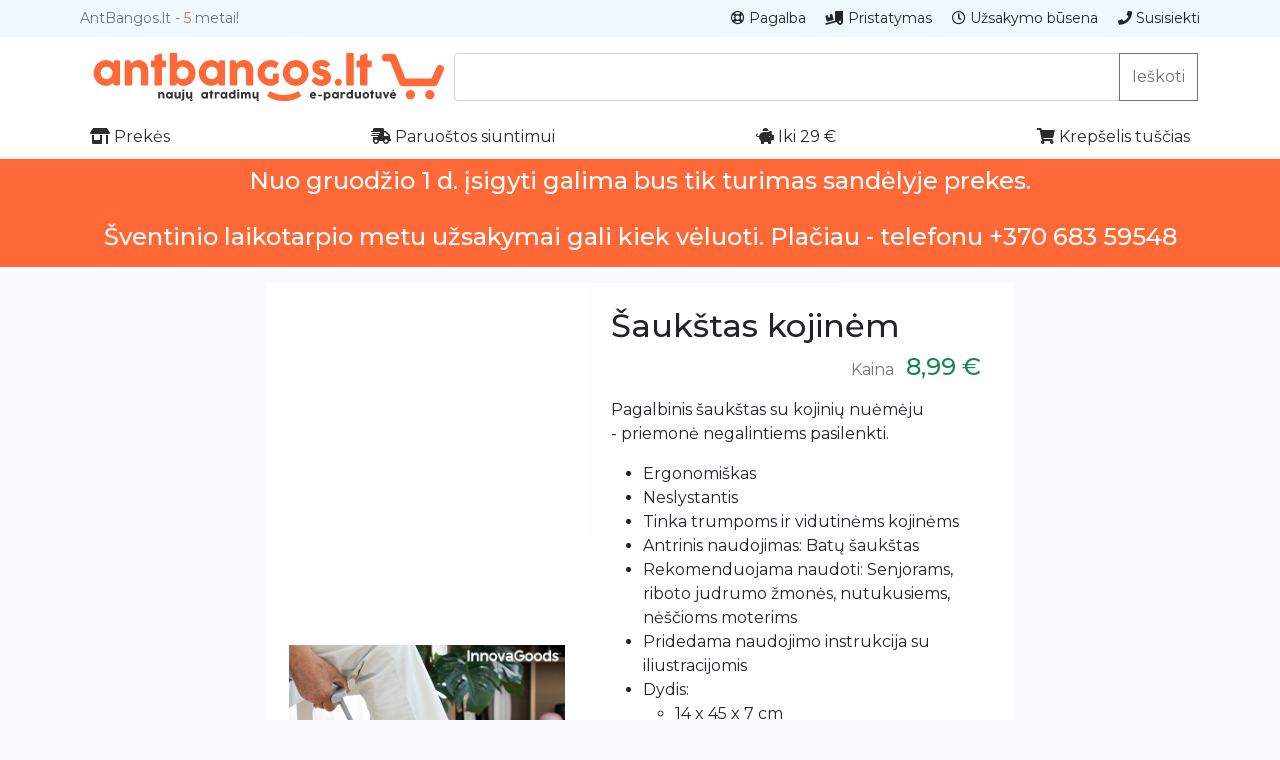

--- FILE ---
content_type: text/html; charset=utf-8
request_url: https://antbangos.lt/preke/aukt-62932/saukstas-kojinem/hbv
body_size: 6193
content:
<!DOCTYPE html>
<html lang="lt">
<head>
<script async src="https://www.googletagmanager.com/gtag/js?id=UA-7814393-57"></script>
<script>
  window.dataLayer = window.dataLayer || [];
  function gtag(){dataLayer.push(arguments);}
  gtag('js', new Date());
  gtag('config', 'UA-7814393-57');
</script>
<meta charset="utf-8">
<meta name="viewport" content="width=device-width, initial-scale=1, shrink-to-fit=no">
<link rel="stylesheet" href="/layout/style.css">
<link rel="stylesheet" href="/layout/am.css">
<link rel="stylesheet" href="/layout/bootstrap-5.1.1/css/bootstrap.min.css">	
<!--<script src="/layout/jquery-3.3.1.slim.min.js"></script>-->
<script src="/layout/jquery-3.4.1.min.js"></script>
<title>Šaukštas kojinėm | Parduotuvė Ant Bangos</title>
<!--<link href="https://fonts.googleapis.com/css?family=Raleway|Noto+Sans|Secular+One|Titillium+Web:400,700,900&display=swap" rel="stylesheet">-->
<link href="https://fonts.googleapis.com/css?family=Montserrat:300,400,500,600,700|Titillium+Web:700|Secular+One|Shrikhand&display=swap" rel="stylesheet">
<!-- <script src="https://kit.fontawesome.com/5b8828b688.js"></script>-->
<link href="/layout/fontawesome-5.13.0/css/all.css" rel="stylesheet">
<meta property="fb:app_id" content="457285294406314" />
<link rel="apple-touch-icon" sizes="180x180" href="/apple-touch-icon.png">
<link rel="icon" type="image/png" sizes="32x32" href="/favicon-32x32.png">
<link rel="icon" type="image/png" sizes="16x16" href="/favicon-16x16.png">
<link rel="manifest" href="/site.webmanifest">
<link rel="mask-icon" href="/safari-pinned-tab.svg" color="#ff6937">
<meta name="msapplication-TileColor" content="#ff6937">
<meta name="theme-color" content="#ffffff">
<meta property="og:locale" content="lt_LT">

<meta name="description" content="Pagalbinis šaukštas su kojinių nuėmėju -&nbsp;priemonė negalintiems...">
<link rel="canonical" href="https://antbangos.lt/preke/aukt-62932/saukstas-kojinem/" />
<meta property="og:type" content="product">
<meta property="og:image" content="https://antbangos.lt/img/saukstas-kojinem-1.jpg">
<script type="application/ld+json">
{
  "@context": "https://schema.org/", 
  "@type": "Product", 
  "name": "Šaukštas kojinėm",
  "image": "https://antbangos.lt/img/saukstas-kojinem-1.jpg",
  "brand": "antbangos.lt",
  "offers": {
    "@type": "Offer",
    "url": "https://antbangos.lt/preke/aukt-62932/saukstas-kojinem/",
    "priceCurrency": "EUR",
    "price": "8.99",
    "availability": "https://schema.org/InStock",
    "itemCondition": "https://schema.org/NewCondition"
  }
}
</script>

</head>
<body>

	


<div class="ttophead py-1">
<div class="container">
<div class="row justify-content-end ">
	<div class="my-1 col-auto small text-secondary me-auto">AntBangos.lt - <div class="d-inline text-orange">5</div> metai!</div>
	<a class="my-1 col-auto small text-dark text-decoration-none" href="/psl/pagalba" ><i class="far fa-life-ring"></i> Pagalba</a>
	<a class="my-1 col-auto small text-dark text-decoration-none" href="/pristatymas/" ><i class="fas fa-truck-loading"></i> Pristatymas</a>
	<a class="my-1 col-auto small text-dark text-decoration-none" href="/uzsakymas" ><i class="far fa-clock"></i> Užsakymo būsena</a>
	<a class="my-1 col-auto small text-dark text-decoration-none" href="/psl/kontaktai" ><i class="fas fa-phone"></i> Susisiekti</a>
	</div>
</div>
</div>


<div class="tophead ">
<div class="container">
<div class="d-flex py-3">
	<a class="col-4 me-auto d-none d-md-block" href="https://antbangos.lt"><img class="img-fluid" alt="antbangos.lt"  src="/layout/logo.svg"></a>
	<a class="col-6 me-auto d-md-none " href="https://antbangos.lt"><img class="img-fluid" alt="antbangos.lt" src="/layout/logo.svg"></a>



<form class="input-group" method="get" action="/p/">
  <input  name="f" type="text" class="form-control" aria-describedby="button-addon2">
  <button type="submit" class="btn btn-outline-secondary" type="button" id="button-addon2">Ieškoti</button>
  <input name="rf" type="hidden" value="th">
</form>




</div>
</div>
</div>

<div class="fixedhead sticky-top ">
<div class="container">
<div class="d-flex">

<a class=" py-2 px-2 me-auto headeritems text-decoration-none" href="/p/&rf=th"><i class="fas fa-store-alt"></i> Prekės</a>
<a class=" py-2 px-2 me-auto headeritems text-decoration-none" href="/p/?a=h&rf=th"><i class="fas fa-shipping-fast"></i> Paruoštos siuntimui</a>
<a class=" py-2 px-2 me-auto headeritems text-decoration-none" href="/p/?i=29&rf=th"><i class="fas fa-piggy-bank"></i> Iki 29 €</a>


<div class="ml-auto dropdown" id="headcartitem">
<a href="/krepselis/t" class="py-2 px-2 headeritems text-decoration-none d-inline-block"><i class="fas fa-shopping-cart"></i> Krepšelis tuščias</a>
</div>


</div>

</div>
</div>



<style>.globaltopnote {
    background-color: #ff6937;
    color: white;
}</style><div class="container-fluid text-center globaltopnote h6 py-2 mb-0"><h4>
Nuo gruodžio 1 d. įsigyti galima bus tik turimas sandėlyje prekes.
<br><br>
Šventinio laikotarpio metu užsakymai gali kiek vėluoti. Plačiau - telefonu +370 683 59548
</b>
</h4></div>



<div class="container"></div><div class="">
<div class="container-fluid">


  
  <div class="row pt-3 justify-content-center"> <!-- <div class="row p-xl-5 p-lg-5 pt-sm-5 pb-sm-5 pt-md-5 pb-md-5 pt-4 pb-4">-->
    
	
	
	
	
	<div class="col-xl-3 col-lg-3 col-md-3 col-sm-12 col-12 p-4 bg-white animated fadeIn">


<div class="embed-responsive embed-responsive-16by9 mb-3"><iframe width="420" height="315" src="//www.youtube.com/embed/CjoveTSUH8Q" frameborder="0" allowfullscreen></iframe></div><div class="row ">
<div id="productcarousel" class="carousel slide carousel-fade col-12" data-bs-ride="carousel"><div class="carousel-inner">
	
	
	<div class="carousel-item active">
      <img src="/img/saukstas-kojinem-1.jpg" class="d-block w-100" alt="saukstas-kojinem-1-jpg">
    </div>

	
	
	
	
	
	
	<div class="carousel-item ">
      <img src="/img/saukstas-kojinem-3.jpg" class="d-block w-100" alt="saukstas-kojinem-3-jpg">
    </div>

	
	
	
	
	
	
	<div class="carousel-item ">
      <img src="/img/saukstas-kojinem-4.jpg" class="d-block w-100" alt="saukstas-kojinem-4-jpg">
    </div>

	
	
	
	
	
	
	<div class="carousel-item ">
      <img src="/img/saukstas-kojinem-5.jpg" class="d-block w-100" alt="saukstas-kojinem-5-jpg">
    </div>

	
	
	
	
	
	
	<div class="carousel-item ">
      <img src="/img/saukstas-kojinem-6.jpg" class="d-block w-100" alt="saukstas-kojinem-6-jpg">
    </div>

	
	
	
	
	
	
	<div class="carousel-item ">
      <img src="/img/saukstas-kojinem-7.jpg" class="d-block w-100" alt="saukstas-kojinem-7-jpg">
    </div>

	
	
	
	
	
	
	<div class="carousel-item ">
      <img src="/img/saukstas-kojinem-8.jpg" class="d-block w-100" alt="saukstas-kojinem-8-jpg">
    </div>

	
	
	
	</div><a class="carousel-control-prev" href="#productcarousel" role="button" data-bs-slide="prev">
    <span class="carousel-control-prev-icon" aria-hidden="true"></span>
    <span class="sr-only">Previous</span>
  </a>
  <a class="carousel-control-next" href="#productcarousel" role="button" data-bs-slide="next">
    <span class="carousel-control-next-icon" aria-hidden="true"></span>
    <span class="sr-only">Next</span>
  </a>


</div>
<div class="col-3 col-xs-3 col-sm-3 col-md-3 col-lg-3 col-xl-3 mt-3">
<img alt="saukstas-kojinem-1-jpg" data-bs-target="#productcarousel" data-bs-slide-to="0" class="img-fluid rounded active" src="/img/s/saukstas-kojinem-1.jpg" >
</div>
	
	
	
<div class="col-3 col-xs-3 col-sm-3 col-md-3 col-lg-3 col-xl-3 mt-3">
<img alt="saukstas-kojinem-3-jpg" data-bs-target="#productcarousel" data-bs-slide-to="1" class="img-fluid rounded active" src="/img/s/saukstas-kojinem-3.jpg" >
</div>
	
	
	
<div class="col-3 col-xs-3 col-sm-3 col-md-3 col-lg-3 col-xl-3 mt-3">
<img alt="saukstas-kojinem-4-jpg" data-bs-target="#productcarousel" data-bs-slide-to="2" class="img-fluid rounded active" src="/img/s/saukstas-kojinem-4.jpg" >
</div>
	
	
	
<div class="col-3 col-xs-3 col-sm-3 col-md-3 col-lg-3 col-xl-3 mt-3">
<img alt="saukstas-kojinem-5-jpg" data-bs-target="#productcarousel" data-bs-slide-to="3" class="img-fluid rounded active" src="/img/s/saukstas-kojinem-5.jpg" >
</div>
	
	
	
<div class="col-3 col-xs-3 col-sm-3 col-md-3 col-lg-3 col-xl-3 mt-3">
<img alt="saukstas-kojinem-6-jpg" data-bs-target="#productcarousel" data-bs-slide-to="4" class="img-fluid rounded active" src="/img/s/saukstas-kojinem-6.jpg" >
</div>
	
	
	
<div class="col-3 col-xs-3 col-sm-3 col-md-3 col-lg-3 col-xl-3 mt-3">
<img alt="saukstas-kojinem-7-jpg" data-bs-target="#productcarousel" data-bs-slide-to="5" class="img-fluid rounded active" src="/img/s/saukstas-kojinem-7.jpg" >
</div>
	
	
	
<div class="col-3 col-xs-3 col-sm-3 col-md-3 col-lg-3 col-xl-3 mt-3">
<img alt="saukstas-kojinem-8-jpg" data-bs-target="#productcarousel" data-bs-slide-to="6" class="img-fluid rounded active" src="/img/s/saukstas-kojinem-8.jpg" >
</div>
	
	
	</div>
    </div>
	
	
	
	
	
	
	
    <div class="col-xl-4 col-lg-4 col-md-4 col-sm-12 col-12 p-4 bg-white animated fadeIn">
      
	  
	  
<div class="shortd mb-2"><h1 class="h2">Šaukštas kojinėm</h1><p class="text-end text-secondary">Kaina <span class="d-inline text-success px-2 py-1 h4">8,99 €</span></p><p>Pagalbinis šaukštas su kojinių nuėmėju -&nbsp;priemonė negalintiems pasilenkti.</p>

<ul>
	<li>Ergonomiškas</li>
	<li>Neslystantis</li>
	<li>Tinka trumpoms&nbsp;ir vidutinėms&nbsp;kojinėms
	<ul>
	</ul>
	</li>
	<li>Antrinis naudojimas: Batų šaukštas</li>
	<li>Rekomenduojama naudoti: Senjorams, riboto judrumo žmonės, nutukusiems, nėščioms&nbsp;moterims</li>
	<li>Pridedama&nbsp;naudojimo instrukcija&nbsp;su iliustracijomis</li>
	<li>Dydis:
	<ul>
		<li>14 x 45 x 7 cm</li>
		<li>23 x 16 x 11 cm</li>
	</ul>
	</li>
</ul>
<p><a data-bs-toggle="collapse" href="#placiau" role="button" aria-expanded="false" aria-controls="placiau">Plačiau apie prekę</a><div class="collapse" id="placiau">
 
 <li>Prekės kodas: <i>aukt-62932</i></li>
 <ul>
	<li>Netinkamas naudojimui su:
	<ul>
		<li>Kompresinės kojinės</li>
		<li>Ilgos kojinės</li>
	</ul>
	</li>
	<li>Spalva: Pilka</li>
	<li>Medžiaga: PP</li>
	<li>Pakuotė 24 kalbomis: anglų, prancūzų, ispanų, vokiečių, italų, portugalų, olandų, lenkų, vengrų, rumunų, danų, švedų, suomių, lietuvių, norvegų, slovėnų, graikų, čekų, bulgarų, kroatų, slovakų, estų, rusų, latvių</li>
</ul>

 
 </div></p></div> 
 

<form method="post" action="/submit.php" id="atcaukt-62932" class="piatc add-to-cart atcbox">
<input type="hidden" value="aukt-62932" name="addtocart" />
<input type="hidden" value="aukt-62932" name="id" />

<div class="row align-items-end mb-2">

<div class="col-5">
<div class="text-end">Pasirinkite kiekį:</div>
</div>

<div class="col-2">
<input type="number" name="qty" min="1" max="1" value="1" class="w-100 text-center qtyslctbox">
</div>


<div class="col-5">
<button type="submit" class="atcbtndu rounded"><img class="img-fluid my-1 px-2" src="/layout/atc.svg"></button>
</div>


</div>

</form>


<script>
$("#atcaukt-62932").submit( function () {    
    $.ajax({   
        type: "POST",
        data : $(this).serialize(),
        cache: false,  
        url: "/submit.php",   
        success: function(data){
            $("#headcartitem").html(data);                       
        }   
    });   
    return false;   
});
</script>

<table class="table table-borderless">
  <thead>
    <tr class="border-bottom">
      <td scope="col">Perkant šiandien</td>
      <td class="border-left" scope="col"><p class="text-success d-inline"><img alt="preke turime" class="mr-2 align-bottom " src="/layout/pristatymo-laikas.png">Turime</td>
    </tr>
  </thead>
  <tbody>
  
<tr>
      <td class="border-bottom"> 1 vnt.</td>
      <td class="border-left border-bottom">
	  <li>Išsiųsime iki pirmadienio, sausio 19 d.</li>
	  
	  </td>
</tr>

  
  

  </tbody>
</table>



<p>Pagalba telefonu <span class="text-success">+370 683 59548</span> arba <a class="" href="/atsiliepimai/?pr=aukt-62932&do=pq"><i class="fas fa-envelope"></i> čia</a></p><form method="post" action="/submit.php" id="wishlistbtn" class="float-end">
<input type="hidden" value="aukt-62932" name="wishlistbtn" />
<button type="submit" class="btn btn-outline-info btn-sm w-100"></i><i class="far fa-heart"></i> Įsiminti</button>
</form>

<script>
$("#wishlistbtn").submit( function () {    
    $.ajax({   
        type: "POST",
        data : $(this).serialize(),
        cache: false,  
        url: "/submit.php",   
        success: function(data){
            $("#wishlistbtn").html(data);                       
        }   
    });   
    return false;   
});
</script>

 
 
 
 
 
 

	  


      
    </div>
	
	

	
  </div>
  </div>







</div>




  <div class="container">
    <div class="row pt-3">


<style>  

.mp2716 {background-image: url(/img/s/padidinamasis-stiklas-su-apsvietimu-1.jpg); background-size: cover; height:250px;     background-position: center; transition: background-image 0.2s; position: relative; } 
.mp2716:hover {background-image: url(/img/s/padidinamasis-stiklas-su-apsvietimu-3.jpg); background-size: cover; height:250px;     background-position: center; position: relative; } 

</style>

<a href="https://antbangos.lt/preke/padi-61695/padidinamasis-stiklas-su-apsvietimu/pus/" class="col-6 col-sm-6 col-md-4 col-lg-3 col-xl-3 mb-3 text-decoration-none">
<div class="mp2716 rounded-top">





<div class="mprekvid text-danger p-2"><i class="fab fa-youtube"></i></div>
</div>
<div class="mpt text-dark rounded-bottom py-1 px-2">Padidinamasis stiklas su apšvietimu</div>
<div class="pim rounded-bottom py-1 px-2"><small><i class="fas fa-shipping-fast"></i> Išsiųsime iki pirmadienio</small> <div class="float-end text-success">7,49 €</div></div>

</a>


<style>  

.mp2797 {background-image: url(/img/s/didinamasis-stiklas-1.jpg); background-size: cover; height:250px;     background-position: center; transition: background-image 0.2s; position: relative; } 
.mp2797:hover {background-image: url(/img/s/didinamasis-stiklas-4.jpg); background-size: cover; height:250px;     background-position: center; position: relative; } 

</style>

<a href="https://antbangos.lt/preke/didi-62433/didinamasis-stiklas/pus/" class="col-6 col-sm-6 col-md-4 col-lg-3 col-xl-3 mb-3 text-decoration-none">
<div class="mp2797 rounded-top">






</div>
<div class="mpt text-dark rounded-bottom py-1 px-2">Didinamasis stiklas</div>
<div class="pim rounded-bottom py-1 px-2"><small><i class="fas fa-shipping-fast"></i> Išsiųsime iki pirmadienio</small> <div class="float-end text-success">3,89 €</div></div>

</a>


<style>  

.mp2856 {background-image: url(/img/s/apsauga-nuo-koju-pirstu-nuospaudu-2vnt-1.jpg); background-size: cover; height:250px;     background-position: center; transition: background-image 0.2s; position: relative; } 
.mp2856:hover {background-image: url(/img/s/apsauga-nuo-koju-pirstu-nuospaudu-2vnt-3.jpg); background-size: cover; height:250px;     background-position: center; position: relative; } 

</style>

<a href="https://antbangos.lt/preke/apsa-62994/apsauga-nuo-koju-pirstu-nuospaudu-2vnt/pus/" class="col-6 col-sm-6 col-md-4 col-lg-3 col-xl-3 mb-3 text-decoration-none">
<div class="mp2856 rounded-top">





<div class="mprekvid text-danger p-2"><i class="fab fa-youtube"></i></div>
</div>
<div class="mpt text-dark rounded-bottom py-1 px-2">Apsauga nuo kojų pirštų nuospaudų 2vnt.</div>
<div class="pim rounded-bottom py-1 px-2"><small><i class="fas fa-shipping-fast"></i> Išsiųsime iki pirmadienio</small> <div class="float-end text-success">4,99 €</div></div>

</a>


<style>  

.mp2857 {background-image: url(/img/s/minkstas-klupejimo-pagrindas-1.jpg); background-size: cover; height:250px;     background-position: center; transition: background-image 0.2s; position: relative; } 
.mp2857:hover {background-image: url(/img/s/minkstas-klupejimo-pagrindas-2.jpg); background-size: cover; height:250px;     background-position: center; position: relative; } 

</style>

<a href="https://antbangos.lt/preke/mink-62995/minkstas-klupejimo-pagrindas/pus/" class="col-6 col-sm-6 col-md-4 col-lg-3 col-xl-3 mb-3 text-decoration-none">
<div class="mp2857 rounded-top">






</div>
<div class="mpt text-dark rounded-bottom py-1 px-2">Minkštas klūpėjimo pagrindas</div>
<div class="pim rounded-bottom py-1 px-2"><small><i class="fas fa-shipping-fast"></i> Išsiųsime iki pirmadienio</small> <div class="float-end text-success">2,49 €</div></div>

</a>
<div class="col-12 mb-2 "><a class="d-block bg-white text-dark text-center py-2" href="/p/?t=942&rf=pp">Senjorams</a></div>

<style>  

.mp2900 {background-image: url(/layout/noimg.png); background-size: cover; height:250px;     background-position: center; transition: background-image 0.2s; position: relative; } 


</style>

<a href="https://antbangos.lt/preke/nuol-68362/nuolaida/pusrd/" class="col-6 col-sm-6 col-md-4 col-lg-3 col-xl-3 mb-3 text-decoration-none">
<div class="mp2900 rounded-top">






</div>
<div class="mpt text-dark rounded-bottom py-1 px-2">Nuolaida</div>
<div class="pim rounded-bottom py-1 px-2"><small><i class="fas fa-shipping-fast"></i> Išsiųsime iki pirmadienio</small> <div class="float-end text-success">0,00 €</div></div>

</a>


<style>  

.mp2767 {background-image: url(/img/s/kamsciai-vyno-buteliams-9-vnt-1.jpg); background-size: cover; height:250px;     background-position: center; transition: background-image 0.2s; position: relative; } 


</style>

<a href="https://antbangos.lt/preke/kami-62191/kamsciai-vyno-buteliams-9-vnt/pusrd/" class="col-6 col-sm-6 col-md-4 col-lg-3 col-xl-3 mb-3 text-decoration-none">
<div class="mp2767 rounded-top">






</div>
<div class="mpt text-dark rounded-bottom py-1 px-2">Kamščiai vyno buteliams 9 vnt.</div>
<div class="pim rounded-bottom py-1 px-2"><small><i class="fas fa-shipping-fast"></i> Išsiųsime iki pirmadienio</small> <div class="float-end text-success">3,49 €</div></div>

</a>


<style>  

.mp2262 {background-image: url(/img/s/padeklas-maisto-fasavimui-2vnt-1.jpg); background-size: cover; height:250px;     background-position: center; transition: background-image 0.2s; position: relative; } 
.mp2262:hover {background-image: url(/img/s/padeklas-maisto-fasavimui-2vnt-2.jpg); background-size: cover; height:250px;     background-position: center; position: relative; } 

</style>

<a href="https://antbangos.lt/preke/2262/padeklas-maisto-fasavimui-2vnt/pusrd/" class="col-6 col-sm-6 col-md-4 col-lg-3 col-xl-3 mb-3 text-decoration-none">
<div class="mp2262 rounded-top">





<div class="mprekvid text-danger p-2"><i class="fab fa-youtube"></i></div>
</div>
<div class="mpt text-dark rounded-bottom py-1 px-2">Padėklas maisto fasavimui 2vnt.</div>
<div class="pim rounded-bottom py-1 px-2"><small><i class="fas fa-shipping-fast"></i> Išsiųsime iki pirmadienio</small> <div class="float-end text-success">11,89 €</div></div>

</a>


<style>  

.mp2560 {background-image: url(/img/s/saldantis-vyno-deklas-1.jpg); background-size: cover; height:250px;     background-position: center; transition: background-image 0.2s; position: relative; } 
.mp2560:hover {background-image: url(/img/s/saldantis-vyno-deklas-2.jpg); background-size: cover; height:250px;     background-position: center; position: relative; } 

</style>

<a href="https://antbangos.lt/preke/sald-1186/saldantis-vyno-deklas/pusrd/" class="col-6 col-sm-6 col-md-4 col-lg-3 col-xl-3 mb-3 text-decoration-none">
<div class="mp2560 rounded-top">






</div>
<div class="mpt text-dark rounded-bottom py-1 px-2">Šaldantis vyno dėklas</div>
<div class="pim rounded-bottom py-1 px-2"><small><i class="fas fa-shipping-fast"></i> Išsiųsime iki pirmadienio</small> <div class="float-end text-success">11,99 €</div></div>

</a>


<style>  

.mp2080 {background-image: url(/img/s/adidas-rinkinys-eau-de-toilette-50ml-duso-zele-250ml-1.jpg); background-size: cover; height:250px;     background-position: center; transition: background-image 0.2s; position: relative; opacity: 0.5;} 


</style>

<a href="https://antbangos.lt/preke/2080/moteriskas-adidas-rinkinys-eau-de-toilette-50ml-duso-zele-250ml/pusrd/" class="col-6 col-sm-6 col-md-4 col-lg-3 col-xl-3 mb-3 text-decoration-none">
<div class="mp2080 rounded-top">






</div>
<div class="mpt text-dark rounded-bottom py-1 px-2">Moteriškas Adidas rinkinys (Eau De Toilette 50ml + Dušo želė 250ml)</div>
<div class="pim rounded-bottom py-1 px-2"> <div class="pinp text-dark">Išparduota</div></div>

</a>


<style>  

.mp2667 {background-image: url(/img/s/kaledine-kedes-uzmaute-50x62cm-1.jpg); background-size: cover; height:250px;     background-position: center; transition: background-image 0.2s; position: relative; } 
.mp2667:hover {background-image: url(/img/s/kaledine-kedes-uzmaute-50x62cm-2.jpg); background-size: cover; height:250px;     background-position: center; position: relative; } 

</style>

<a href="https://antbangos.lt/preke/kald-61089/kaledine-kedes-uzmaute-50x62cm/pusrd/" class="col-6 col-sm-6 col-md-4 col-lg-3 col-xl-3 mb-3 text-decoration-none">
<div class="mp2667 rounded-top">






</div>
<div class="mpt text-dark rounded-bottom py-1 px-2">Kalėdinė kėdės užmautė 50x62cm</div>
<div class="pim rounded-bottom py-1 px-2"><small><i class="fas fa-shipping-fast"></i> Išsiųsime iki pirmadienio</small> <div class="float-end text-success">4,99 €</div></div>

</a>


<style>  

.mp1180 {background-image: url(/img/s/DSC03728.jpg); background-size: cover; height:250px;     background-position: center; transition: background-image 0.2s; position: relative; } 


</style>

<a href="https://antbangos.lt/preke/1180/pakabukas-sirdeles/pusrd/" class="col-6 col-sm-6 col-md-4 col-lg-3 col-xl-3 mb-3 text-decoration-none">
<div class="mp1180 rounded-top">






</div>
<div class="mpt text-dark rounded-bottom py-1 px-2">Pakabukas - širdelės</div>
<div class="pim rounded-bottom py-1 px-2"><small><i class="fas fa-shipping-fast"></i> Išsiųsime iki pirmadienio</small> <div class="float-end text-success">1,99 €</div></div>

</a>


<style>  

.mp300 {background-image: url(/img/s/0-81mm-plektrai-muzikantui.jpg); background-size: cover; height:250px;     background-position: center; transition: background-image 0.2s; position: relative; } 


</style>

<a href="https://antbangos.lt/preke/300/0-46-mm-plektrai-5vnt/pusrd/" class="col-6 col-sm-6 col-md-4 col-lg-3 col-xl-3 mb-3 text-decoration-none">
<div class="mp300 rounded-top">






</div>
<div class="mpt text-dark rounded-bottom py-1 px-2">0.46 mm plektrai 5vnt.</div>
<div class="pim rounded-bottom py-1 px-2"><small><i class="fas fa-shipping-fast"></i> Išsiųsime iki pirmadienio</small> <div class="float-end text-success">1,99 €</div></div>

</a>
<div class="col-12 mb-3">
<a href="/p/?o=r&rf=prdg" class=" pt-3 pb-4 float-end"><img alt="Ant Bangos" src="/layout/daugiau.svg"></a>
</div></div>	</div>
	
	
	
	
	
	
	
	
  </div>



	


<div class="pt-4 footer">
  <div class="container ">
    <div class="row">
      <div class="col-6 col-md">
        <h5 class="font-weight-normal"><a class="text-decoration-none text-white" href="/p/?rf=fo">Pirkti</a></h5>
		
        <ul class="list-unstyled">
          
          <li class="my-2"><a class="foot-link" href="/p/?a=h&rf=fo">Prekės vietoje</a></li>
          <li class="my-2"><a class="foot-link" href="/p/?s=1&rf=pp&rf=fo">Siunčiamos nemokamai</a></li>
          <li class="my-2"><a class="foot-link" href="/p/?b=1&o=p&rf=fo">Urmu</a></li>
          <li class="my-2"><a class="foot-link" href="/video/">Su video</a></li>
		  
		  
		  <form method="get" action="/p/" class="form-inline mb-4 mt-md-0">
        <input name="f" class="form-control mr-sm-2" type="text" placeholder="Paieška" aria-label="Ieškoti">
		<input name="rf" type="hidden" value="bf">
        <button class="btn btn-outline btn-light mt-2" type="submit">Ieškoti</button>
		<input type="hidden" name="submitsearch" value="1">
      </form>
	  
		  
		  
		  <ul class="list-unstyled text-small clearfix">
		<li class="my-2"><a class="foot-link" href="/p/?f=šaukštas&rf=rpk">šaukštas</a></li><li class="my-2"><a class="foot-link" href="/p/?f=šaukštas+batams&rf=rpk">šaukštas batams</a></li><li class="my-2"><a class="foot-link" href="/p/?f=batų+šaukštas&rf=rpk">batų šaukštas</a></li><li class="my-2"><a class="foot-link" href="/p/?f=šaukštas+ledams&rf=rpk">šaukštas ledams</a></li><li class="my-2"><a class="foot-link" href="/p/?f=svarstyklės+-+šaukštas&rf=rpk">svarstyklės - šaukštas</a></li>

        </ul>
		  
		  

        </ul>
		
		
      </div>
      <div class="col-6 col-md">
	  
	  
	  
        <h5 class="font-weight-normal text-white">ant bangos</h5>
        <ul class="list-unstyled">
		<li class="my-2"><a class="foot-link" href="/psl/1/kas-yra-antbangos-lt/foot/">Apie mus</a></li>
		<li class="my-2"><a class="foot-link" target="_blank" rel="nofollow" href="https://www.facebook.com/antbangos.lt">Facebook</a></li>
          <li class="my-2"><a class="foot-link" target="_blank" rel="nofollow" href="https://www.instagram.com/antbangos.lt/">Instagram</a></li>
          <li class="my-2">© AntBangos.lt 2021</li>
        </ul>
		
		
		
		
      </div>
      <div class="col-6 col-md">
	  
	  <h5 class="font-weight-normal text-white">Pagalba</h5>
	  
	  <ul class="list-unstyled">
          <li class="my-2"><a class="foot-link" href="/uzsakymas">Sekti užsakymą</a></li>
		  <li class="my-2"><a class="foot-link" href="/psl/kontaktai/">Kontaktai</a></li>
		  <li class="my-2"><a class="foot-link" href="/psl/pagalba/">Klausimai ir atsakymai</a></li>
		  <li class="my-2"><a class="foot-link" href="/psl/kontaktai/">Grąžinimas</a></li>
        </ul>
	  
       

	  
	  
	  
	  

	  
      </div>
	  
	  
	  
	  
	  
	  
	  
	  
	  
	        <div class="col-6 col-md">
	  
	  
	  
        <h5 class="font-weight-normal text-white">Kita</h5>
        <ul class="list-unstyled">
		<li class="my-2"><a class="foot-link" href="/psl/17/pirkimo-taisykles-ir-privatumas/">Pirkimo taisyklės ir privatumas</a></li>
		
		
		
		
		
		
				<h5 class="font-weight-normal"><li class="my-2"><a class="foot-link" href="/psl/7/kaip-atsiskaityti/">Atsiskaitymo būdai</a></li></h5>
		<li class="my-2"><a class=" footerpayments text-decoration-none" href="/psl/7/kaip-atsiskaityti/foot/"><img alt="atsiskaitymas elektroninėje parduotuvėje" src="/layout/ik710j2530.png"  /></a>
<a class=" footerpayments text-decoration-none" href="/psl/7/kaip-atsiskaityti/foot/"><img alt="atsiskaitymas elektroninėje parduotuvėje" src="/layout/se_seb.png" /></a>
<!--<a class="col footerpayments text-decoration-none" href="/psl/7/kaip-atsiskaityti/foot/"><img alt="atsiskaitymas elektroninėje parduotuvėje" src="/layout/moq.png"  /></a>-->
<!--<img alt="atsiskaitymas elektroninėje parduotuvėje" src="/layout/ibner82540.png" />-->
<a class=" footerpayments text-decoration-none" href="/psl/7/kaip-atsiskaityti/foot/"><img alt="atsiskaitymas elektroninėje parduotuvėje" src="/layout/il5h272534.png" /></a>
<a class=" footerpayments text-decoration-none" href="/psl/7/kaip-atsiskaityti/foot/"><img alt="atsiskaitymas elektroninėje parduotuvėje" src="/layout/ih91v52510.png" /></a>
<!--<a class="col footerpayments text-decoration-none" href="/psl/7/kaip-atsiskaityti/foot/"><img alt="atsiskaitymas elektroninėje parduotuvėje" src="/layout/iweb0q2504.png" /></a>-->
<a class=" footerpayments text-decoration-none" href="/psl/7/kaip-atsiskaityti/foot/"><img alt="atsiskaitymas elektroninėje parduotuvėje" src="/layout/lt_dnb.png" /></a>
<!--<img alt="atsiskaitymas elektroninėje parduotuvėje" src="/layout/iwzl5k2500.png" />-->
<a class=" footerpayments text-decoration-none" href="/psl/7/kaip-atsiskaityti/foot/"><img alt="atsiskaitymas elektroninėje parduotuvėje" src="/layout/sampo.png" /></a>
<a class=" footerpayments text-decoration-none" href="/psl/7/kaip-atsiskaityti/foot/"><img alt="atsiskaitymas elektroninėje parduotuvėje" src="/layout/ig8frb2512.png" /></a>
<a class=" footerpayments text-decoration-none" href="/psl/7/kaip-atsiskaityti/foot/"><img alt="atsiskaitymas elektroninėje parduotuvėje" src="/layout/parex.png" /></a>
<a class=" footerpayments text-decoration-none" href="/psl/7/kaip-atsiskaityti/foot/"><img alt="atsiskaitymas elektroninėje parduotuvėje" src="/layout/ig53c12524.png" /></a>
<!--<img alt="atsiskaitymas elektroninėje parduotuvėje" src="/layout/iahnqz2522.png" />-->
<a class=" footerpayments text-decoration-none" href="/psl/7/kaip-atsiskaityti/foot/"><img alt="atsiskaitymas elektroninėje parduotuvėje" src="/layout/lku.png" /></a></li>
		

        </ul>
		
		
		
		
      </div>
	  
	  
	  
	  
	  
	  
	  

    </div>
  </div>
</div>






<script src="/layout/ab.js"></script>
<script src="/layout/popper.min.js"></script>
<script src="/layout/bootstrap-5.1.1/js/bootstrap.min.js"></script>
</body>
</html>





--- FILE ---
content_type: image/svg+xml
request_url: https://antbangos.lt/layout/daugiau.svg
body_size: 5058
content:
<svg width="67.609mm" height="11.41mm" version="1.1" viewBox="0 0 67.609 11.41" xmlns="http://www.w3.org/2000/svg">
 <g transform="translate(-.50932 -.78869)" style="fill:#ff6937;stroke-width:.091235" aria-label="toliau &gt;">
  <g style="fill:#ff6937" aria-label="dauiau&gt;">
   <path d="m8.8768 1.8867c0-0.19182-0.092604-0.28443-0.28443-0.28443h-1.8587c-0.19182 0-0.28443 0.092604-0.28443 0.28443v2.7781c-0.52255-0.48286-1.1708-0.78052-1.9976-0.78052-2.3548 0-3.9423 1.8653-3.9423 4.1606 0 2.4937 1.7992 4.154 3.9423 4.154 0.82021 0 1.5147-0.35719 2.0638-0.93927l0.079375 0.20505c0.07276 0.19182 0.20505 0.60193 0.46964 0.60193h1.528c0.19182 0 0.28443-0.0926 0.28443-0.28443zm-2.249 6.1449c0 1.1377-0.91281 2.0042-2.0108 2.0042-1.0782 0-1.8322-0.88635-1.8322-2.0042 0-1.0848 0.75406-2.0174 1.8322-2.0174 1.098 0 2.0108 0.87974 2.0108 2.0174z" style="fill:#ff6937;stroke-width:.024139"/>
   <path d="m19.246 4.2481c0-0.19182-0.0926-0.28443-0.28443-0.28443h-1.3494c-0.18521 0-0.21167 0.079375-0.28443 0.28443l-0.25135 0.70115c-0.56224-0.66146-1.3295-1.0716-2.3085-1.0716-2.3019 0-4.0746 1.8653-4.0746 4.1672 0 2.4937 1.9315 4.154 4.0746 4.154 0.85328 0 1.6073-0.35057 2.1894-0.95912l0.08599 0.2249c0.07276 0.19182 0.20505 0.60193 0.46964 0.60193h1.4486c0.19182 0 0.28443-0.0926 0.28443-0.28443zm-2.4276 3.7835c0 1.0848-0.84667 2.0042-1.9381 2.0042-1.0848 0-1.8984-0.8599-1.8984-2.0042 0-1.1906 0.89297-2.0042 1.8984-2.0042 1.0914 0 1.9381 0.92604 1.9381 2.0042z" style="fill:#ff6937;stroke-width:.024139"/>
   <path d="m26.34 8.5344c0 1.1311-0.9525 1.4023-1.3758 1.4023-0.89297 0-1.4552-0.64823-1.4552-1.3891v-4.2929c0-0.19182-0.09922-0.29104-0.29104-0.29104h-1.7992c-0.19182 0-0.29104 0.099219-0.29104 0.29104v4.4648c0 2.8575 1.9248 3.4793 2.9964 3.4793 0.91281 0 1.8653-0.30427 2.54-1.2039l0.18521 0.70776c0.05292 0.19182 0.25135 0.3638 0.45641 0.3638h1.1774c0.19844 0 0.29766-0.09922 0.29766-0.29766v-7.5076c0-0.19844-0.09922-0.29766-0.29766-0.29766h-1.8389c-0.19182 0-0.31088 0.092604-0.30427 0.29766z" style="fill:#ff6937;stroke-width:.024139"/>
   <path d="m37.379 8.4153c0-0.11245-0.07276-0.20505-0.19844-0.20505h-1.4684c-0.12568 0-0.19844 0.066146-0.19844 0.19182v1.4155c-0.24474 0.12568-0.53578 0.20505-0.85328 0.20505-1.0319 0-1.8653-0.79375-1.8653-1.991 0-1.1972 0.82682-2.0174 1.7926-2.0174 0.50271 0 1.0782 0.13229 1.5478 0.50271 0.09922 0.07276 0.20505 0.099219 0.27781 0l0.91281-1.4288c0.07276-0.11245 0.03307-0.20505-0.07276-0.29104-0.82021-0.65484-1.7529-0.94589-2.6326-0.91943-2.2754 0.07276-4.1209 1.8587-4.1209 4.1473 0 2.3085 1.8653 4.154 4.1672 4.1738 0.9525 0 1.8918-0.42333 2.5929-0.98557 0.07937-0.07276 0.11906-0.12568 0.11906-0.23151z" style="fill:#ff6937;stroke-width:.024139"/>
   <path d="m39.329 11.789c0 0.18521 0.0926 0.27781 0.27781 0.27781h1.8852c0.18521 0 0.27781-0.0926 0.27781-0.27781v-7.5472c0-0.16536-0.11906-0.27781-0.27781-0.27781h-1.8852c-0.13229 0-0.27781 0.092604-0.27781 0.27781zm-0.0066-9.2604c0 0.3638 0.21167 0.45641 0.52255 0.45641h1.4552c0.31088 0 0.47625-0.099219 0.47625-0.46302v-1.2039c0-0.32411-0.13229-0.52917-0.47625-0.52917h-1.4552c-0.39026 0-0.52255 0.23151-0.52255 0.52917z" style="fill:#ff6937;stroke-width:.024139"/>
   <path d="m51.967 4.2481c0-0.19182-0.09261-0.28443-0.28443-0.28443h-1.3494c-0.18521 0-0.21167 0.079375-0.28443 0.28443l-0.25135 0.70115c-0.56224-0.66146-1.3295-1.0716-2.3085-1.0716-2.3019 0-4.0746 1.8653-4.0746 4.1672 0 2.4937 1.9315 4.154 4.0746 4.154 0.85328 0 1.6073-0.35057 2.1894-0.95912l0.08599 0.2249c0.07276 0.19182 0.20505 0.60193 0.46964 0.60193h1.4486c0.19182 0 0.28443-0.0926 0.28443-0.28443zm-2.4276 3.7835c0 1.0848-0.84667 2.0042-1.9381 2.0042-1.0848 0-1.8984-0.8599-1.8984-2.0042 0-1.1906 0.89297-2.0042 1.8984-2.0042 1.0914 0 1.9381 0.92604 1.9381 2.0042z" style="fill:#ff6937;stroke-width:.024139"/>
   <path d="m59.061 8.5344c0 1.1311-0.9525 1.4023-1.3758 1.4023-0.89297 0-1.4552-0.64823-1.4552-1.3891v-4.2929c0-0.19182-0.09922-0.29104-0.29104-0.29104h-1.7992c-0.19182 0-0.29104 0.099219-0.29104 0.29104v4.4648c0 2.8575 1.9248 3.4793 2.9964 3.4793 0.91281 0 1.8653-0.30427 2.54-1.2039l0.18521 0.70776c0.05292 0.19182 0.25135 0.3638 0.45641 0.3638h1.1774c0.19844 0 0.29766-0.09922 0.29766-0.29766v-7.5076c0-0.19844-0.09922-0.29766-0.29766-0.29766h-1.8389c-0.19182 0-0.31089 0.092604-0.30427 0.29766z" style="fill:#ff6937;stroke-width:.024139"/>
   <path d="m68.023 8.3425c0.09922-0.099219 0.15214-0.21828 0-0.37042l-3.4991-3.4925c-0.06615-0.066146-0.21828-0.13891-0.33734-0.019844l-0.96573 0.94589c-0.09922 0.099219-0.12568 0.27781-0.01323 0.39026l2.3945 2.3614-2.3945 2.3614c-0.11245 0.11245-0.08599 0.29104 0.01323 0.39026l0.96573 0.94588c0.11906 0.11906 0.2712 0.0463 0.33734-0.01984z" style="fill:#ff6937;stroke-width:.024139"/>
  </g>
 </g>
 <text x="115.07325" y="22.753239" xml:space="preserve"><tspan x="115.07325" y="22.753239"/></text>
 <text x="124.35907" y="9.0921335" xml:space="preserve"><tspan x="124.35907" y="13.374615" style="stroke-width:.26458"/></text>
 <text x="97.002007" y="11.080432" xml:space="preserve"/>
</svg>


--- FILE ---
content_type: image/svg+xml
request_url: https://antbangos.lt/layout/atc.svg
body_size: 10261
content:
<?xml version="1.0" encoding="UTF-8"?>
<svg width="172.36mm" height="20.204mm" version="1.1" viewBox="0 0 172.36 20.204" xmlns="http://www.w3.org/2000/svg" xmlns:osb="http://www.openswatchbook.org/uri/2009/osb">
 <g transform="translate(191.7 -133.86)">
  <g style="stroke-width:0" aria-label="+  Įdėti į krepšelį">
   <path d="m-175.61 147.75c0.1916 0 0.27371-0.16422 0.27371-0.26458v-1.843h1.7426c0.1551 0 0.28282-0.10036 0.28282-0.2737v-1.998c0-0.17335-0.0912-0.27371-0.26458-0.27371h-1.7608v-1.8247c0-0.1551-0.10036-0.28282-0.27371-0.28282h-2.1805c-0.17335 0-0.27371 0.0912-0.27371 0.26458v1.8429h-1.7243c-0.17335 0-0.28283 0.11861-0.28283 0.29196v1.9798c0 0.19159 0.16422 0.2737 0.26458 0.2737h1.7426v1.8247c0 0.17335 0.11861 0.28283 0.29195 0.28283z" style="fill:#00aa5b;stroke-width:0"/>
   <path d="m-160.32 149.25c0 0.25546 0.12773 0.38319 0.38319 0.38319h2.6184c0.25546 0 0.38319-0.12773 0.38319-0.38319v-12.235c0-0.26458-0.12773-0.39231-0.38319-0.39231h-2.6184c-0.25546 0-0.38319 0.12773-0.38319 0.39231zm4.3337 2.4451c0-0.19159-0.16422-0.3102-0.30107-0.3102h-1.0674c-0.1551 0-0.3102 0.10949-0.3102 0.35582 0.0274 0.43793-0.31933 0.62952-0.63865 0.62952-0.32844-9e-3 -0.64777-0.20072-0.65689-0.62952 9e-3 -0.17335 0.0547-0.31932 0.17335-0.43793l1.7335-1.7335c0.14598-0.14598 0.14598-0.28283 0-0.41968-0.24633-0.25546-0.50179-0.5018-0.74813-0.74813-0.12772-0.13685-0.26458-0.13685-0.41968 0l-1.77 1.77c-0.37406 0.41056-0.62952 0.98534-0.62952 1.5784 0 1.2955 1.0674 2.3174 2.3265 2.3174 1.3594 0 2.3082-1.1039 2.3082-2.3721z" style="fill:#00aa5b;stroke-width:0"/>
   <path d="m-143.26 135.59c0-0.26458-0.12773-0.39231-0.39231-0.39231h-2.5637c-0.26458 0-0.39231 0.12773-0.39231 0.39231v3.8319c-0.72076-0.66601-1.6149-1.0766-2.7553-1.0766-3.248 0-5.4376 2.5728-5.4376 5.7387 0 3.4396 2.4816 5.7296 5.4376 5.7296 1.1313 0 2.0893-0.49267 2.8465-1.2955l0.10948 0.28283c0.10036 0.26458 0.28283 0.83024 0.64777 0.83024h2.1075c0.26458 0 0.39231-0.12773 0.39231-0.39231zm-3.102 8.4757c0 1.5692-1.259 2.7644-2.7735 2.7644-1.4871 0-2.5272-1.2226-2.5272-2.7644 0-1.4963 1.0401-2.7827 2.5272-2.7827 1.5145 0 2.7735 1.2134 2.7735 2.7827z" style="fill:#00aa5b;stroke-width:0"/>
   <path d="m-132.93 146.04c-0.52916 0.41055-0.96709 1.0036-2.6276 1.0036-1.1678 0-2.1896-0.74813-2.4998-1.9342h6.3135c0.94884 0 1.3047-0.1551 1.3047-1.104 0-4.0508-3.1111-5.6566-5.1913-5.6566-3.3392 0-5.6383 2.5728-5.6383 5.7296 0 3.1659 2.7006 5.7296 5.7296 5.7296 1.3503 0 2.7279-0.28283 4.1968-1.5784 0.20984-0.17335 0.20072-0.3467 0.0182-0.59303l-1.1222-1.551c-0.13685-0.18247-0.36494-0.14597-0.48355-0.0456zm-2.8009-5.0453c1.0127 0 1.8064 0.5839 2.2718 1.6149h-4.4249c0.38319-0.8941 1.1587-1.6149 2.1532-1.6149zm-0.90323-4.3154c0 0.35582 0.21897 0.45618 0.52004 0.45618h1.4598c0.30108 0 0.47442-0.10036 0.47442-0.4653v-1.4689c0-0.31933-0.1186-0.52917-0.47442-0.52917h-1.4598c-0.39231 0-0.52004 0.23721-0.52004 0.52917z" style="fill:#00aa5b;stroke-width:0"/>
   <path d="m-123.26 141.56c0.22808 0 0.34669-0.11861 0.34669-0.35582v-2.363c0-0.17334-0.11861-0.34669-0.34669-0.34669h-1.4689v-2.5637c0-0.4653-0.31932-0.62953-0.67514-0.51092l-2.29 0.75725c-0.35582 0.11861-0.42881 0.26458-0.42881 0.52004v1.7973h-1.2226c-0.22809 0-0.35581 0.13685-0.35581 0.34669v2.363c0 0.23721 0.1186 0.35582 0.35581 0.35582h1.2226v7.682c0 0.25546 0.12773 0.38319 0.38319 0.38319h2.6184c0.26458 0 0.39231-0.12773 0.39231-0.38319v-7.682z" style="fill:#00aa5b;stroke-width:0"/>
   <path d="m-121.25 149.25c0 0.25546 0.12772 0.38319 0.38318 0.38319h2.6002c0.25546 0 0.38319-0.12773 0.38319-0.38319v-10.41c0-0.22809-0.16423-0.38319-0.38319-0.38319h-2.6002c-0.18247 0-0.38318 0.12773-0.38318 0.38319zm-9e-3 -12.773c0 0.5018 0.29195 0.62952 0.72076 0.62952h2.0072c0.4288 0 0.65689-0.13685 0.65689-0.63864v-1.6605c0-0.44705-0.18247-0.72988-0.65689-0.72988h-2.0072c-0.53829 0-0.72076 0.31932-0.72076 0.72988z" style="fill:#00aa5b;stroke-width:0"/>
   <path d="m-110.29 149.25c0 0.25546 0.12773 0.38319 0.38319 0.38319h2.6002c0.25546 0 0.38319-0.12773 0.38319-0.38319v-10.41c0-0.22809-0.16423-0.38319-0.38319-0.38319h-2.6002c-0.18247 0-0.38319 0.12773-0.38319 0.38319zm-9e-3 -12.773c0 0.5018 0.29195 0.62952 0.72076 0.62952h2.0072c0.4288 0 0.65689-0.13685 0.65689-0.63864v-1.6605c0-0.44705-0.18247-0.72988-0.65689-0.72988h-2.0072c-0.53829 0-0.72076 0.31932-0.72076 0.72988zm4.3154 15.209c0-0.19159-0.16423-0.3102-0.30108-0.3102h-1.0674c-0.1551 0-0.3102 0.10948-0.3102 0.35582 0.0274 0.43792-0.31932 0.62952-0.63864 0.62952-0.32845-9e-3 -0.64777-0.20072-0.6569-0.62952 9e-3 -0.17335 0.0548-0.31933 0.17335-0.43793l1.7335-1.7335c0.14597-0.14597 0.14597-0.28283 0-0.41968-0.24634-0.25546-0.5018-0.50179-0.74813-0.74812-0.12773-0.13686-0.26458-0.13686-0.41968 0l-1.77 1.77c-0.37406 0.41056-0.62952 0.98534-0.62952 1.5784 0 1.2955 1.0674 2.3174 2.3265 2.3174 1.3594 0 2.3082-1.1039 2.3082-2.3721z" style="fill:#00aa5b;stroke-width:0"/>
   <path d="m-89.181 139.08c0.20984-0.20984 0.07299-0.62952-0.37406-0.62952h-2.5911c-0.28283 0-0.43793 0.0182-0.68426 0.28283l-3.1567 3.5399v-6.7058c0-0.24634-0.12773-0.37407-0.37406-0.37407h-2.5911c-0.24633 0-0.37406 0.12773-0.37406 0.37407v13.685c0 0.24633 0.12773 0.37406 0.37406 0.37406h2.5911c0.24634 0 0.37406-0.12773 0.37406-0.37406v-3.0472l1.0218-1.0583 2.9378 4.0964c0.19159 0.28283 0.3102 0.38319 0.56566 0.38319h2.9013c0.32845 0 0.52004-0.31932 0.2737-0.66601l-4.5982-5.9759z" style="fill:#00aa5b;stroke-width:0"/>
   <path d="m-86.92 149.24c0 0.26458 0.12773 0.39231 0.39231 0.39231h2.5728c0.26458 0 0.40143-0.12773 0.40143-0.39231v-6.0215c0-1.2955 0.88498-1.9616 1.9616-1.9616 0.91235 0 1.4963 0.56565 1.8156 0.83936 0.20984 0.18247 0.40143 0.18247 0.55653-0.0456l1.1404-1.6149c0.17335-0.24633 0.20072-0.43793-0.10036-0.70251-0.29195-0.2737-1.6514-1.3868-3.102-1.3868-1.4141 0-1.9798 0.739-2.7097 1.5419l-0.38319-0.97621c-0.18247-0.43793-0.39231-0.45618-0.65689-0.45618h-1.4963c-0.26458 0-0.39231 0.13685-0.39231 0.40144z" style="fill:#00aa5b;stroke-width:0"/>
   <path d="m-69.498 146.04c-0.52916 0.41055-0.96709 1.0036-2.6276 1.0036-1.1678 0-2.1896-0.74813-2.4998-1.9342h6.3135c0.94884 0 1.3047-0.1551 1.3047-1.104 0-4.0508-3.1111-5.6566-5.1913-5.6566-3.3392 0-5.6383 2.5728-5.6383 5.7296 0 3.1659 2.7006 5.7296 5.7296 5.7296 1.3503 0 2.7279-0.28283 4.1968-1.5784 0.20984-0.17335 0.20072-0.3467 0.01825-0.59303l-1.1222-1.551c-0.13685-0.18247-0.36494-0.14597-0.48355-0.0456zm-2.8009-5.0453c1.0127 0 1.8065 0.5839 2.2718 1.6149h-4.4249c0.38319-0.8941 1.1587-1.6149 2.1531-1.6149z" style="fill:#00aa5b;stroke-width:0"/>
   <path d="m-65.084 152.65c0 0.26458 0.1551 0.39231 0.41056 0.39231h2.5455c0.26458 0 0.39231-0.12773 0.39231-0.39231v-4.0326c0.69339 0.65689 1.6878 1.1496 2.8192 1.1496 3.248 0 5.3555-2.5728 5.3555-5.7387 0-3.4396-2.3447-5.6931-5.3008-5.6931-1.4141 0-2.4907 0.63864-3.2571 1.5875l-0.19159-0.74813c-0.07299-0.27371-0.14598-0.72076-0.51092-0.72076h-1.8521c-0.25546 0-0.41056 0.13685-0.41056 0.39231zm3.0929-8.5852c0-1.3776 1.0948-2.7827 2.6276-2.7827 1.7426 0 2.6823 1.2408 2.6823 2.7827 0 1.5419-1.0583 2.737-2.7006 2.737-1.6514 0-2.6093-1.3503-2.6093-2.737z" style="fill:#00aa5b;stroke-width:0"/>
   <path d="m-51.868 147.99c1.1678 1.4871 2.7097 1.8703 4.1877 1.8703 2.1805 0 4.2698-1.3138 4.2698-3.6129 0-1.3412-0.45618-2.8009-2.7918-3.5764-1.7152-0.55653-2.2809-0.56566-2.2809-1.1222 0-0.28283 0.32845-0.53829 1.0218-0.53829 0.76637 0 1.1496 0.3467 1.5692 0.69339 0.20984 0.17335 0.32845 0.21896 0.57478 9e-3l1.3412-1.1678c0.29195-0.25545 0.25546-0.44705 0.0091-0.66601-0.70251-0.65689-1.6057-1.5875-3.5764-1.5875-2.6641 0-4.1786 1.332-4.1786 3.1294 0 1.998 1.0036 3.102 3.2388 3.7589 1.4233 0.41968 1.7243 0.57478 1.7243 1.0766 0 0.43792-0.26458 0.77549-1.1861 0.77549-0.81199 0-1.5601-0.48354-2.144-0.99446-0.20984-0.18247-0.40143-0.22809-0.57478-0.0547l-1.2317 1.2043c-0.30108 0.30108-0.17335 0.58391 0.02737 0.80287zm6.6875-12.755c0.17335-0.17335 0.17335-0.35582 0-0.54741l-0.71163-0.68427c-0.18247-0.17334-0.38319-0.1551-0.53829 0l-1.1313 1.1222-1.1039-1.1404c-0.1551-0.1551-0.35582-0.17335-0.53829 0l-0.72988 0.70251c-0.17335 0.19159-0.17335 0.37406 0 0.54741l2.1167 2.1075c0.06386 0.0639 0.14598 0.12772 0.28283 0.12772 0.13685 0 0.17335-0.0274 0.2737-0.12772z" style="fill:#00aa5b;stroke-width:0"/>
   <path d="m-33.51 146.04c-0.52916 0.41055-0.96709 1.0036-2.6276 1.0036-1.1678 0-2.1896-0.74813-2.4998-1.9342h6.3135c0.94884 0 1.3047-0.1551 1.3047-1.104 0-4.0508-3.1111-5.6566-5.1913-5.6566-3.3392 0-5.6383 2.5728-5.6383 5.7296 0 3.1659 2.7006 5.7296 5.7296 5.7296 1.3503 0 2.7279-0.28283 4.1968-1.5784 0.20984-0.17335 0.20072-0.3467 0.01825-0.59303l-1.1222-1.551c-0.13685-0.18247-0.36494-0.14597-0.48355-0.0456zm-2.8009-5.0453c1.0127 0 1.8065 0.5839 2.2718 1.6149h-4.4249c0.38319-0.8941 1.1587-1.6149 2.1531-1.6149z" style="fill:#00aa5b;stroke-width:0"/>
   <path d="m-29.096 149.22c0 0.28283 0.16422 0.41056 0.4288 0.41056h2.4816c0.26458 0 0.41968-0.16422 0.41968-0.41056v-13.603c0-0.24633-0.17335-0.41055-0.41968-0.41055h-2.4816c-0.24634 0-0.4288 0.12772-0.4288 0.41055z" style="fill:#00aa5b;stroke-width:0"/>
   <path d="m-23.644 149.25c0 0.25546 0.12773 0.38319 0.38319 0.38319h2.6002c0.25546 0 0.38319-0.12773 0.38319-0.38319v-10.41c0-0.22809-0.16422-0.38319-0.38319-0.38319h-2.6002c-0.18247 0-0.38319 0.12773-0.38319 0.38319zm-0.0091-12.773c0 0.5018 0.29195 0.62952 0.72076 0.62952h2.0072c0.4288 0 0.65689-0.13685 0.65689-0.63864v-1.6605c0-0.44705-0.18247-0.72988-0.65689-0.72988h-2.0072c-0.53829 0-0.72076 0.31932-0.72076 0.72988zm4.3154 15.209c0-0.19159-0.16422-0.3102-0.30108-0.3102h-1.0674c-0.1551 0-0.3102 0.10948-0.3102 0.35582 0.02737 0.43792-0.31932 0.62952-0.63864 0.62952-0.32845-9e-3 -0.64777-0.20072-0.65689-0.62952 0.0091-0.17335 0.05474-0.31933 0.17335-0.43793l1.7335-1.7335c0.14598-0.14597 0.14598-0.28283 0-0.41968-0.24633-0.25546-0.50179-0.50179-0.74813-0.74812-0.12773-0.13686-0.26458-0.13686-0.41968 0l-1.77 1.77c-0.37406 0.41056-0.62952 0.98534-0.62952 1.5784 0 1.2955 1.0674 2.3174 2.3265 2.3174 1.3594 0 2.3082-1.1039 2.3082-2.3721z" style="fill:#00aa5b;stroke-width:0"/>
  </g>
  <path d="m-190.14 136.86 4.2506 1.199 2.6823 13.75h12.784l1.2189-7.5771" style="fill:none;paint-order:normal;stroke-linecap:round;stroke-linejoin:round;stroke-width:3.076;stroke:#00af5b"/>
 </g>
</svg>
